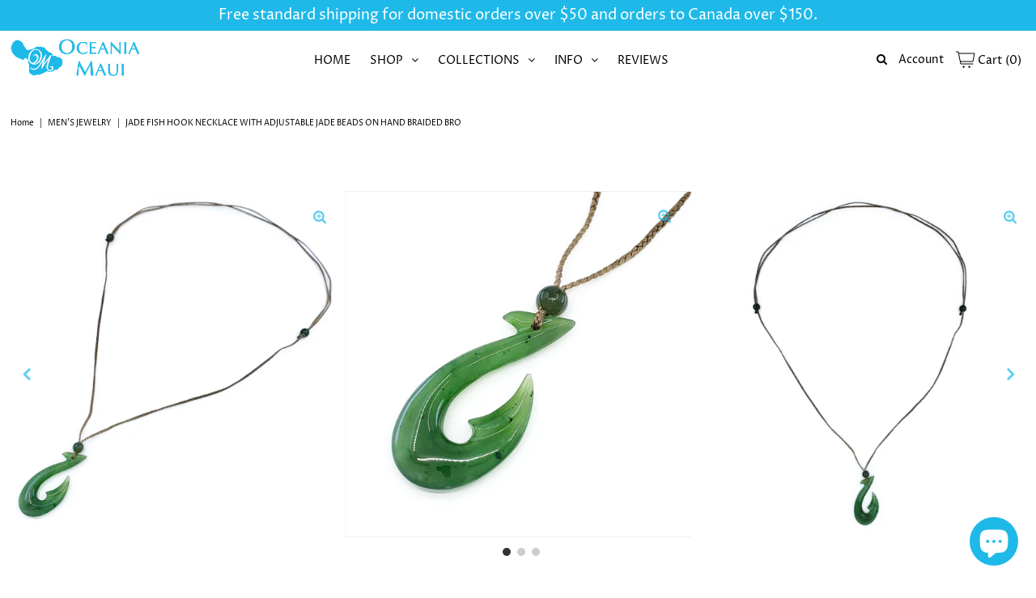

--- FILE ---
content_type: application/javascript
request_url: https://cdn.secomapp.com/promotionpopup/cdn/allshops/maui-gold-silver/1598482075.js?shop=maui-gold-silver.myshopify.com
body_size: -56
content:
if(typeof SCAPP==="undefined"){SCAPP={version:1,activated:0,created:1598374800};}
SCAPP.popups={};
SCAPP.filter={"home":null,"cart_empty":null,"cart_nonempty":null,"cart_specific":null,"specific":null,"all":null,"open":null,"leave":null};;
